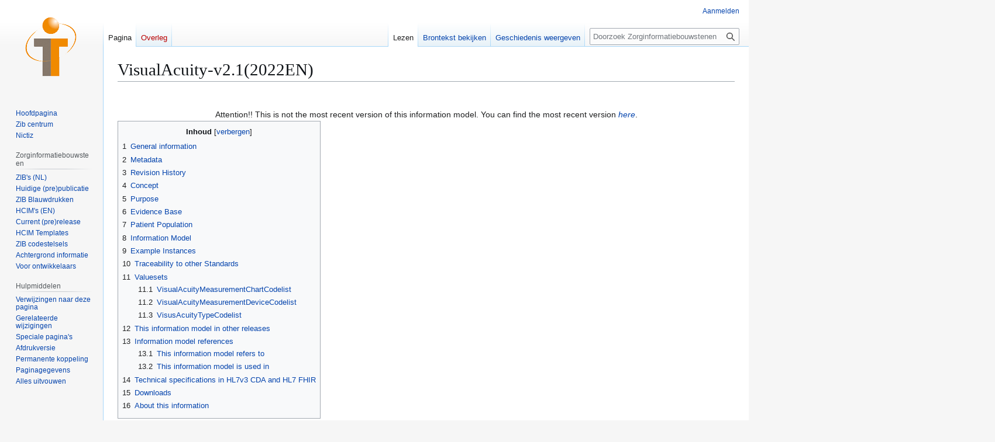

--- FILE ---
content_type: text/html; charset=UTF-8
request_url: https://zibs.test-nictiz.nl/wiki/VisualAcuity-v2.1(2022EN)
body_size: 11138
content:
<!DOCTYPE html>
<html class="client-nojs" lang="nl" dir="ltr">
<head>
<meta charset="UTF-8">
<title>VisualAcuity-v2.1(2022EN) - Zorginformatiebouwstenen</title>
<script>(function(){var className="client-js";var cookie=document.cookie.match(/(?:^|; )wiki_zibs_wikimwclientpreferences=([^;]+)/);if(cookie){cookie[1].split('%2C').forEach(function(pref){className=className.replace(new RegExp('(^| )'+pref.replace(/-clientpref-\w+$|[^\w-]+/g,'')+'-clientpref-\\w+( |$)'),'$1'+pref+'$2');});}document.documentElement.className=className;}());RLCONF={"wgBreakFrames":false,"wgSeparatorTransformTable":[",\t.",".\t,"],"wgDigitTransformTable":["",""],"wgDefaultDateFormat":"dmy","wgMonthNames":["","januari","februari","maart","april","mei","juni","juli","augustus","september","oktober","november","december"],"wgRequestId":"c74f98c6d5f81295197b127a","wgCanonicalNamespace":"","wgCanonicalSpecialPageName":false,"wgNamespaceNumber":0,"wgPageName":"VisualAcuity-v2.1(2022EN)","wgTitle":"VisualAcuity-v2.1(2022EN)","wgCurRevisionId":24156,"wgRevisionId":24156,"wgArticleId":9986,"wgIsArticle":true,"wgIsRedirect":false,"wgAction":"view","wgUserName":null,"wgUserGroups":["*"],
"wgCategories":[],"wgPageViewLanguage":"nl","wgPageContentLanguage":"nl","wgPageContentModel":"wikitext","wgRelevantPageName":"VisualAcuity-v2.1(2022EN)","wgRelevantArticleId":9986,"wgIsProbablyEditable":false,"wgRelevantPageIsProbablyEditable":false,"wgRestrictionEdit":[],"wgRestrictionMove":[]};RLSTATE={"site.styles":"ready","user.styles":"ready","user":"ready","user.options":"loading","skins.vector.styles.legacy":"ready","jquery.makeCollapsible.styles":"ready"};RLPAGEMODULES=["site","mediawiki.page.ready","jquery.makeCollapsible","mediawiki.toc","skins.vector.legacy.js"];</script>
<script>(RLQ=window.RLQ||[]).push(function(){mw.loader.impl(function(){return["user.options@12s5i",function($,jQuery,require,module){mw.user.tokens.set({"patrolToken":"+\\","watchToken":"+\\","csrfToken":"+\\"});
}];});});</script>
<link rel="stylesheet" href="/load.php?lang=nl&amp;modules=jquery.makeCollapsible.styles%7Cskins.vector.styles.legacy&amp;only=styles&amp;skin=vector">
<script async="" src="/load.php?lang=nl&amp;modules=startup&amp;only=scripts&amp;raw=1&amp;skin=vector"></script>
<meta name="ResourceLoaderDynamicStyles" content="">
<link rel="stylesheet" href="/load.php?lang=nl&amp;modules=site.styles&amp;only=styles&amp;skin=vector">
<meta name="generator" content="MediaWiki 1.43.0">
<meta name="robots" content="max-image-preview:standard">
<meta name="format-detection" content="telephone=no">
<meta name="viewport" content="width=1120">
<link rel="search" type="application/opensearchdescription+xml" href="/rest.php/v1/search" title="Zorginformatiebouwstenen (nl)">
<link rel="EditURI" type="application/rsd+xml" href="https://zibs.test-nictiz.nl/api.php?action=rsd">
<link rel="license" href="http://creativecommons.org/licenses/by-sa/3.0/">
<link rel="alternate" type="application/atom+xml" title="Zorginformatiebouwstenen Atom-feed" href="/index.php?title=Speciaal:RecenteWijzigingen&amp;feed=atom">
</head>
<body class="skin-vector-legacy mediawiki ltr sitedir-ltr mw-hide-empty-elt ns-0 ns-subject page-VisualAcuity-v2_1_2022EN rootpage-VisualAcuity-v2_1_2022EN skin-vector action-view"><div id="mw-page-base" class="noprint"></div>
<div id="mw-head-base" class="noprint"></div>
<div id="content" class="mw-body" role="main">
	<a id="top"></a>
	<div id="siteNotice"></div>
	<div class="mw-indicators">
	</div>
	<h1 id="firstHeading" class="firstHeading mw-first-heading"><span class="mw-page-title-main">VisualAcuity-v2.1(2022EN)</span></h1>
	<div id="bodyContent" class="vector-body">
		<div id="siteSub" class="noprint">Uit Zorginformatiebouwstenen</div>
		<div id="contentSub"><div id="mw-content-subtitle"></div></div>
		<div id="contentSub2"></div>
		
		<div id="jump-to-nav"></div>
		<a class="mw-jump-link" href="#mw-head">Naar navigatie springen</a>
		<a class="mw-jump-link" href="#searchInput">Naar zoeken springen</a>
		<div id="mw-content-text" class="mw-body-content"><div class="mw-content-ltr mw-parser-output" lang="nl" dir="ltr"><p><br />
</p>
<div align="center">Attention!! This is not the most recent version of this information model. You can find the most recent version <a href="/wiki/VisualAcuity-v2.2(2024EN)" title="VisualAcuity-v2.2(2024EN)"><i>here</i></a>.</div>
<div id="toc" class="toc" role="navigation" aria-labelledby="mw-toc-heading"><input type="checkbox" role="button" id="toctogglecheckbox" class="toctogglecheckbox" style="display:none" /><div class="toctitle" lang="nl" dir="ltr"><h2 id="mw-toc-heading">Inhoud</h2><span class="toctogglespan"><label class="toctogglelabel" for="toctogglecheckbox"></label></span></div>
<ul>
<li class="toclevel-1 tocsection-1"><a href="#General_information"><span class="tocnumber">1</span> <span class="toctext">General information</span></a></li>
<li class="toclevel-1 tocsection-2"><a href="#Metadata"><span class="tocnumber">2</span> <span class="toctext">Metadata</span></a></li>
<li class="toclevel-1 tocsection-3"><a href="#Revision_History"><span class="tocnumber">3</span> <span class="toctext">Revision History</span></a></li>
<li class="toclevel-1 tocsection-4"><a href="#Concept"><span class="tocnumber">4</span> <span class="toctext">Concept</span></a></li>
<li class="toclevel-1 tocsection-5"><a href="#Purpose"><span class="tocnumber">5</span> <span class="toctext">Purpose</span></a></li>
<li class="toclevel-1 tocsection-6"><a href="#Evidence_Base"><span class="tocnumber">6</span> <span class="toctext">Evidence Base</span></a></li>
<li class="toclevel-1 tocsection-7"><a href="#Patient_Population"><span class="tocnumber">7</span> <span class="toctext">Patient Population</span></a></li>
<li class="toclevel-1 tocsection-8"><a href="#Information_Model"><span class="tocnumber">8</span> <span class="toctext">Information Model</span></a></li>
<li class="toclevel-1 tocsection-9"><a href="#Example_Instances"><span class="tocnumber">9</span> <span class="toctext">Example Instances</span></a></li>
<li class="toclevel-1 tocsection-10"><a href="#Traceability_to_other_Standards"><span class="tocnumber">10</span> <span class="toctext">Traceability to other Standards</span></a></li>
<li class="toclevel-1 tocsection-11"><a href="#Valuesets"><span class="tocnumber">11</span> <span class="toctext">Valuesets</span></a>
<ul>
<li class="toclevel-2 tocsection-12"><a href="#VisualAcuityMeasurementChartCodelist"><span class="tocnumber">11.1</span> <span class="toctext">VisualAcuityMeasurementChartCodelist</span></a></li>
<li class="toclevel-2 tocsection-13"><a href="#VisualAcuityMeasurementDeviceCodelist"><span class="tocnumber">11.2</span> <span class="toctext">VisualAcuityMeasurementDeviceCodelist</span></a></li>
<li class="toclevel-2 tocsection-14"><a href="#VisusAcuityTypeCodelist"><span class="tocnumber">11.3</span> <span class="toctext">VisusAcuityTypeCodelist</span></a></li>
</ul>
</li>
<li class="toclevel-1 tocsection-15"><a href="#This_information_model_in_other_releases"><span class="tocnumber">12</span> <span class="toctext">This information model in other releases</span></a></li>
<li class="toclevel-1 tocsection-16"><a href="#Information_model_references"><span class="tocnumber">13</span> <span class="toctext">Information model references</span></a>
<ul>
<li class="toclevel-2 tocsection-17"><a href="#This_information_model_refers_to"><span class="tocnumber">13.1</span> <span class="toctext">This information model refers to</span></a></li>
<li class="toclevel-2 tocsection-18"><a href="#This_information_model_is_used_in"><span class="tocnumber">13.2</span> <span class="toctext">This information model is used in</span></a></li>
</ul>
</li>
<li class="toclevel-1 tocsection-19"><a href="#Technical_specifications_in_HL7v3_CDA_and_HL7_FHIR"><span class="tocnumber">14</span> <span class="toctext">Technical specifications in HL7v3 CDA and HL7 FHIR</span></a></li>
<li class="toclevel-1 tocsection-20"><a href="#Downloads"><span class="tocnumber">15</span> <span class="toctext">Downloads</span></a></li>
<li class="toclevel-1 tocsection-21"><a href="#About_this_information"><span class="tocnumber">16</span> <span class="toctext">About this information</span></a></li>
</ul>
</div>

<h2><span class="mw-headline" id="General_information">General information</span></h2>
<p>Name: <b>nl.zorg.VisualAcuity</b> <span class="mw-default-size" typeof="mw:File"><a href="/wiki/Visus-v2.1(2022NL)" title="Visus-v2.1(2022NL)"><img src="/images/a/a6/NL.png" decoding="async" width="16" height="11" class="mw-file-element" /></a></span><br />
Version: <b>2.1</b> <br />
HCIM Status:Final<br />
Release: <b>2022</b> <br />
Release status: Prepublished<br />
Release date: 10-06-2022
</p>
<ol><li class="mw-empty-elt"></li>
<li class="mw-empty-elt"></li>
<li class="mw-empty-elt"></li>
<li class="mw-empty-elt"></li>
<li class="mw-empty-elt"></li>
<li class="mw-empty-elt"></li>
<li class="mw-empty-elt"></li>
<li class="mw-empty-elt"></li>
<li class="mw-empty-elt"></li>
<li class="mw-empty-elt"></li></ol>
<hr />
<div style="text-align: right; direction: ltr; margin-left: 1em;"><span class="mw-default-size" typeof="mw:File"><a href="/wiki/HCIM_Release_2022(EN)" title="HCIM Release 2022(EN)"><img src="/images/1/1c/Back_16.png" decoding="async" width="16" height="16" class="mw-file-element" /></a></span> <a href="/wiki/HCIM_Release_2022(EN)" title="HCIM Release 2022(EN)">Back to HCIM list </a></div>
<h2><span class="mw-headline" id="Metadata">Metadata</span></h2>
<table class="wikitable" style="font-size:90%; width: 750px">

<tbody><tr>
<td style="width:250px;">DCM::CoderList</td>
<td>*
</td></tr>
<tr>
<td style="width:250px;">DCM::ContactInformation.Address</td>
<td>*
</td></tr>
<tr>
<td style="width:250px;">DCM::ContactInformation.Name</td>
<td>*
</td></tr>
<tr>
<td style="width:250px;">DCM::ContactInformation.Telecom</td>
<td>*
</td></tr>
<tr>
<td style="width:250px;">DCM::ContentAuthorList</td>
<td>*
</td></tr>
<tr>
<td style="width:250px;">DCM::CreationDate</td>
<td>15-06-2020
</td></tr>
<tr>
<td style="width:250px;">DCM::DeprecatedDate</td>
<td>
</td></tr>
<tr>
<td style="width:250px;">DCM::DescriptionLanguage</td>
<td>nl
</td></tr>
<tr>
<td style="width:250px;">DCM::EndorsingAuthority.Address</td>
<td>
</td></tr>
<tr>
<td style="width:250px;">DCM::EndorsingAuthority.Name</td>
<td>*
</td></tr>
<tr>
<td style="width:250px;">DCM::EndorsingAuthority.Telecom</td>
<td>
</td></tr>
<tr>
<td style="width:250px;">DCM::Id</td>
<td>2.16.840.1.113883.2.4.3.11.60.40.3.12.19
</td></tr>
<tr>
<td style="width:250px;">DCM::KeywordList</td>
<td>
</td></tr>
<tr>
<td style="width:250px;">DCM::LifecycleStatus</td>
<td>Final
</td></tr>
<tr>
<td style="width:250px;">DCM::ModelerList</td>
<td>*
</td></tr>
<tr>
<td style="width:250px;">DCM::Name</td>
<td>nl.zorg.Visus
</td></tr>
<tr>
<td style="width:250px;">DCM::PublicationDate</td>
<td>10-06-2022
</td></tr>
<tr>
<td style="width:250px;">DCM::PublicationStatus</td>
<td>Prepublished
</td></tr>
<tr>
<td style="width:250px;">DCM::ReviewerList</td>
<td>
</td></tr>
<tr>
<td style="width:250px;">DCM::RevisionDate</td>
<td>26-05-2022
</td></tr>
<tr>
<td style="width:250px;">DCM::Supersedes</td>
<td>nl.zorg.Visus-v2.0
</td></tr>
<tr>
<td style="width:250px;">DCM::Version</td>
<td>2.1
</td></tr>
<tr>
<td style="width:250px;">HCIM::PublicationLanguage</td>
<td>EN
</td></tr></tbody></table>
<h2><span class="mw-headline" id="Revision_History">Revision History</span></h2>
<div class="mw-collapsible mw-collapsed">
<p><i> Only available in Dutch</i>
</p><p><u>Publicatieversie 1.0</u> (01-09-2020)
</p><p>Publicatieversie <u>2.0</u> (01-12-2021)
</p>
<table>

<tbody><tr>
<td style="width:75px;"><a href="/wiki/ZIBIssues500_2#ZIB-1412" title="ZIBIssues500 2"> ZIB-1412 </a>
</td>
<td>zib Visus - code 'Anders, specificeer'
</td></tr>
<tr>
<td style="width:75px;"><a href="/wiki/ZIBIssues500_2#ZIB-1441" title="ZIBIssues500 2"> ZIB-1441 </a>
</td>
<td>zib Visus definitiecode AfstandTotKaart
</td></tr>
<tr>
<td style="width:75px;"><a href="/wiki/ZIBIssues500_2#ZIB-1442" title="ZIBIssues500 2"> ZIB-1442 </a>
</td>
<td>zib Visus AnatomischeLocatie en Lateraliteit
</td></tr>
<tr>
<td style="width:75px;"><a href="/wiki/ZIBIssues500_2#ZIB-1445" title="ZIBIssues500 2"> ZIB-1445 </a>
</td>
<td>zib Visus zelfde DefinitieCode voor verschillende concepten
</td></tr>
<tr>
<td style="width:75px;"><a href="/wiki/ZIBIssues500_3#ZIB-1567" title="ZIBIssues500 3"> ZIB-1567 </a>
</td>
<td>Element naam aanpassen
</td></tr></tbody></table>
<p>Publicatieversie <u>2.1</u> (10-06-2022)
</p>
<table>

<tbody><tr>
<td style="width:75px;"><a href="/wiki/ZIBIssues500_3#ZIB-1595" title="ZIBIssues500 3"> ZIB-1595 </a>
</td>
<td>Codesysteem VisusMeetkaart heeft verkeerd OID.
</td></tr></tbody></table>
</div>
<h2><span class="mw-headline" id="Concept">Concept</span></h2>
<p>Visual acuity is a measurement of sharpness of vision. It is a measure of the smallest details that someone can still distinguish.
</p>
<h2><span class="mw-headline" id="Purpose">Purpose</span></h2>
<p>The aim is to determine the patient's visual functioning based ontheir visual acuity.
</p>
<h2><span class="mw-headline" id="Evidence_Base">Evidence Base</span></h2>
<p><br />
</p>
<h2><span class="mw-headline" id="Patient_Population">Patient Population</span></h2>
<p>Adults and children from the age that they can interpret a picture chart.
</p>
<h2><span class="mw-headline" id="Information_Model">Information Model</span></h2>
<p><br />
</p>
<figure class="mw-default-size mw-halign-center noresize" typeof="mw:File"><span><img src="/images/5/5f/VisualAcuity-v2.1Model%282022EN%29.png" decoding="async" width="698" height="505" class="mw-file-element" usemap="#ImageMap_855bd1f88f7bf769" /></span><map name="ImageMap_855bd1f88f7bf769"><area href="#14959" shape="rect" coords="180,205,291,272" alt="#14959" title="#14959" /><area href="#14957" shape="rect" coords="366,204,456,274" alt="#14957" title="#14957" /><area href="#VisualAcuityMeasurementDeviceCodelist" shape="rect" coords="143,437,297,474" alt="#VisualAcuityMeasurementDeviceCodelist" title="#VisualAcuityMeasurementDeviceCodelist" /><area href="#14961" shape="rect" coords="504,83,615,150" alt="#14961" title="#14961" /><area href="#VisualAcuityMeasurementChartCodelist" shape="rect" coords="470,438,615,475" alt="#VisualAcuityMeasurementChartCodelist" title="#VisualAcuityMeasurementChartCodelist" /><area href="#14951" shape="rect" coords="526,330,616,400" alt="#14951" title="#14951" /><area href="/wiki/AnatomicalLocation-v1.0.2(2022EN)" shape="rect" coords="180,82,291,149" alt="AnatomicalLocation-v1.0.2(2022EN)" title="AnatomicalLocation-v1.0.2(2022EN)" /><area href="#14958" shape="rect" coords="340,82,451,149" alt="#14958" title="#14958" /><area href="#14962" shape="rect" coords="352,331,463,398" alt="#14962" title="#14962" /><area href="#14960" shape="rect" coords="180,328,291,395" alt="#14960" title="#14960" /><area href="#VisusAcuityTypeCodelist" shape="rect" coords="311,437,456,474" alt="#VisusAcuityTypeCodelist" title="#VisusAcuityTypeCodelist" /></map><figcaption></figcaption></figure>
<p><br />
</p>
<table border="1" width="1500px" style="font-size: 9.5pt; border: solid 1px silver; border-collapse:collapse;" cellpadding="3px" cellspacing="0px">

<tbody><tr style="background-color: #1F497D; color: white; font-weight: bold; font-variant: small-caps;">
<td style="width:30px;">Type</td>
<td style="width:100px;">Id</td>
<td colspan="6" style="width:140px;">Concept</td>
<td>Card.</td>
<td style="width: 600px;">Definition</td>
<td style="width:200px;">DefinitionCode</td>
<td style="width:200px;">Reference
</td></tr>
<tr style="vertical-align:top; background-color: #E3E3E3;">
<td style="text-align:center"><span typeof="mw:File"><span><img src="/images/thumb/4/48/Block.png/20px-Block.png" decoding="async" width="20" height="20" class="mw-file-element" srcset="/images/4/48/Block.png 1.5x" /></span></span>
</td>
<td>NL-CM:12.19.1
</td>
<td colspan="6" style="padding-left: 0px"><span id="14957" title="NL: Visus"><span typeof="mw:File"><span><img src="/images/thumb/c/c4/Arrowdown.png/10px-Arrowdown.png" decoding="async" width="10" height="10" class="mw-file-element" srcset="/images/thumb/c/c4/Arrowdown.png/15px-Arrowdown.png 1.5x, /images/c/c4/Arrowdown.png 2x" /></span></span>VisualAcuity</span>
</td>
<td>
</td>
<td>Root concept of the VisualAcuity information model.This root concept contains all data elements of the VisualAcuity information model.
</td>
<td>
<table>

<tbody><tr>
<td><span title="Codesystem: SNOMED CT; Bevinding betreffende visus (finding)"><a rel="nofollow" class="external text" href="https://terminologie.nictiz.nl/art-decor/snomed-ct?conceptId=260246004">260246004</a> Visual acuity finding</span>
</td></tr></tbody></table>
</td>
<td>
</td></tr>
<tr style="vertical-align:top; background-color: transparent;">
<td style="text-align:center"><span typeof="mw:File"><span><img src="/images/thumb/7/79/CD.png/16px-CD.png" decoding="async" width="16" height="16" class="mw-file-element" srcset="/images/7/79/CD.png 1.5x" /></span></span>
</td>
<td>NL-CM:12.19.6
</td>
<td style="width: 7px; padding-left: 0px; padding-right: 0px; border-left: none; border-right: 1px dotted silver;">
</td>
<td colspan="5" style="padding-left: 0px"><span id="14960" title="NL: VisusMeetHulpmiddel"><span typeof="mw:File"><span><img src="/images/thumb/0/0b/Arrowright.png/10px-Arrowright.png" decoding="async" width="10" height="11" class="mw-file-element" srcset="/images/0/0b/Arrowright.png 1.5x" /></span></span>VisualAcuityMeasurementDevice</span>
</td>
<td>0..1
</td>
<td>The device used measuring the visual acuity.
</td>
<td>
<table>

<tbody><tr>
<td><span title="Codesystem: SNOMED CT (physical object)"><a rel="nofollow" class="external text" href="https://terminologie.nictiz.nl/art-decor/snomed-ct?conceptId=400912000">400912000</a> Visual acuity test equipment</span>
</td></tr></tbody></table>
</td>
<td>
<table>

<tbody><tr>
<td><span class="mw-default-size" typeof="mw:File"><a href="#VisualAcuityMeasurementDeviceCodelist" title=""><img src="/images/4/4e/List2.png" decoding="async" width="17" height="20" class="mw-file-element" /></a></span></td>
<td><a href="#VisualAcuityMeasurementDeviceCodelist">VisualAcuityMeasurementDeviceCodelist</a>
</td></tr></tbody></table>
</td></tr>
<tr style="vertical-align:top; background-color: transparent;">
<td style="text-align:center"><span typeof="mw:File"><span><img src="/images/thumb/7/79/CD.png/16px-CD.png" decoding="async" width="16" height="16" class="mw-file-element" srcset="/images/7/79/CD.png 1.5x" /></span></span>
</td>
<td>NL-CM:12.19.2
</td>
<td style="width: 7px; padding-left: 0px; padding-right: 0px; border-left: none; border-right: 1px dotted silver;">
</td>
<td colspan="5" style="padding-left: 0px"><span id="14962" title="NL: VisusMetingType"><span typeof="mw:File"><span><img src="/images/thumb/0/0b/Arrowright.png/10px-Arrowright.png" decoding="async" width="10" height="11" class="mw-file-element" srcset="/images/0/0b/Arrowright.png 1.5x" /></span></span>VisualAcuityType</span>
</td>
<td>0..1
</td>
<td>Type of visual acuity measurement.
</td>
<td>
<table>

<tbody><tr>
<td><span title="Codesystem: SNOMED CT; Onderzoek van visus (procedure)"><a rel="nofollow" class="external text" href="https://terminologie.nictiz.nl/art-decor/snomed-ct?conceptId=16830007">16830007</a> Visual acuity testing</span>
</td></tr></tbody></table>
</td>
<td>
<table>

<tbody><tr>
<td><span class="mw-default-size" typeof="mw:File"><a href="#VisusAcuityTypeCodelist" title=""><img src="/images/4/4e/List2.png" decoding="async" width="17" height="20" class="mw-file-element" /></a></span></td>
<td><a href="#VisusAcuityTypeCodelist">VisusAcuityTypeCodelist</a>
</td></tr></tbody></table>
</td></tr>
<tr style="vertical-align:top; background-color: transparent;">
<td style="text-align:center"><span typeof="mw:File"><span><img src="/images/thumb/7/79/CD.png/16px-CD.png" decoding="async" width="16" height="16" class="mw-file-element" srcset="/images/7/79/CD.png 1.5x" /></span></span>
</td>
<td>NL-CM:12.19.7
</td>
<td style="width: 7px; padding-left: 0px; padding-right: 0px; border-left: none; border-right: 1px dotted silver;">
</td>
<td colspan="5" style="padding-left: 0px"><span id="14951" title="NL: VisusMetingKaart"><span typeof="mw:File"><span><img src="/images/thumb/0/0b/Arrowright.png/10px-Arrowright.png" decoding="async" width="10" height="11" class="mw-file-element" srcset="/images/0/0b/Arrowright.png 1.5x" /></span></span>VisualAcuityMeasurementChart</span>
</td>
<td>0..1
</td>
<td>The type of chart used for the visual acuity measurement.
</td>
<td>
<table>

<tbody><tr>
<td><span title="Codesystem: SNOMED CT; Visuskaart (physical object)"><a rel="nofollow" class="external text" href="https://terminologie.nictiz.nl/art-decor/snomed-ct?conceptId=421763006">421763006</a> Visual acuity chart</span>
</td></tr></tbody></table>
</td>
<td>
<table>

<tbody><tr>
<td><span class="mw-default-size" typeof="mw:File"><a href="#VisualAcuityMeasurementChartCodelist" title=""><img src="/images/4/4e/List2.png" decoding="async" width="17" height="20" class="mw-file-element" /></a></span></td>
<td><a href="#VisualAcuityMeasurementChartCodelist">VisualAcuityMeasurementChartCodelist</a>
</td></tr></tbody></table>
</td></tr>
<tr style="vertical-align:top; background-color: transparent;">
<td style="text-align:center"><span typeof="mw:File"><span><img src="/images/thumb/1/11/PQ.png/16px-PQ.png" decoding="async" width="16" height="16" class="mw-file-element" srcset="/images/1/11/PQ.png 1.5x" /></span></span>
</td>
<td>NL-CM:12.19.8
</td>
<td style="width: 7px; padding-left: 0px; padding-right: 0px; border-left: none; border-right: 1px dotted silver;">
</td>
<td colspan="5" style="padding-left: 0px"><span id="14961" title="NL: AfstandTotKaart"><span typeof="mw:File"><span><img src="/images/thumb/0/0b/Arrowright.png/10px-Arrowright.png" decoding="async" width="10" height="11" class="mw-file-element" srcset="/images/0/0b/Arrowright.png 1.5x" /></span></span>DistanceFromChart</span>
</td>
<td>0..1
</td>
<td>Distance to the chart in meters.
</td>
<td>
<table>

<tbody><tr>
<td><span title="Codesystem: SNOMED CT; Afstand tot visuskaart (observable entity)"><a rel="nofollow" class="external text" href="https://terminologie.nictiz.nl/art-decor/snomed-ct?conceptId=152731000146106">152731000146106</a> Distance to visual acuity chart</span>
</td></tr></tbody></table>
</td>
<td>
</td></tr>
<tr style="vertical-align:top; background-color: transparent;">
<td style="text-align:center"><span typeof="mw:File"><span><img src="/images/thumb/1/11/PQ.png/16px-PQ.png" decoding="async" width="16" height="16" class="mw-file-element" srcset="/images/1/11/PQ.png 1.5x" /></span></span>
</td>
<td>NL-CM:12.19.11
</td>
<td style="width: 7px; padding-left: 0px; padding-right: 0px; border-left: none; border-right: 1px dotted silver;">
</td>
<td colspan="5" style="padding-left: 0px"><span id="14959" title="NL: VisusWaarde"><span typeof="mw:File"><span><img src="/images/thumb/0/0b/Arrowright.png/10px-Arrowright.png" decoding="async" width="10" height="11" class="mw-file-element" srcset="/images/0/0b/Arrowright.png 1.5x" /></span></span>VisualAcuity</span>
</td>
<td>0..1
</td>
<td>The measured decimal visual acuity.
</td>
<td>
<table>

<tbody><tr>
<td><span title="Codesystem: SNOMED CT; Visus (observable entity)"><a rel="nofollow" class="external text" href="https://terminologie.nictiz.nl/art-decor/snomed-ct?conceptId=363983007">363983007</a> Visual acuity</span>
</td></tr></tbody></table>
</td>
<td>
</td></tr>
<tr style="vertical-align:top; background-color: transparent;">
<td style="text-align:center"><span typeof="mw:File"><span><img src="/images/thumb/7/75/TS.png/16px-TS.png" decoding="async" width="16" height="16" class="mw-file-element" srcset="/images/7/75/TS.png 1.5x" /></span></span>
</td>
<td>NL-CM:12.19.4
</td>
<td style="width: 7px; padding-left: 0px; padding-right: 0px; border-left: none; border-right: 1px dotted silver;">
</td>
<td colspan="5" style="padding-left: 0px"><span id="14958" title="NL: VisusDatumTijd"><span typeof="mw:File"><span><img src="/images/thumb/0/0b/Arrowright.png/10px-Arrowright.png" decoding="async" width="10" height="11" class="mw-file-element" srcset="/images/0/0b/Arrowright.png 1.5x" /></span></span>VisualAcuityDateTime</span>
</td>
<td>0..1
</td>
<td>The date and time when the visual acuity was measured.
</td>
<td>
<table>

<tbody><tr>
<td><span title="Codesystem: SNOMED CT; Datum van gebeurtenis (observable entity)"><a rel="nofollow" class="external text" href="https://terminologie.nictiz.nl/art-decor/snomed-ct?conceptId=439771001">439771001</a> Date of event</span>
</td></tr></tbody></table>
</td>
<td>
</td></tr>
<tr style="vertical-align:top; background-color: transparent;">
<td style="text-align:center"><span typeof="mw:File"><span><img src="/images/f/fe/Verwijzing.png" decoding="async" width="20" height="20" class="mw-file-element" /></span></span>
</td>
<td>NL-CM:12.19.5
</td>
<td style="width: 7px; padding-left: 0px; padding-right: 0px; border-left: none; border-right: 1px dotted silver;">
</td>
<td colspan="5" style="padding-left: 0px"><span id="14954" title="NL: AnatomischeLocatie"><span typeof="mw:File"><span><img src="/images/thumb/0/0b/Arrowright.png/10px-Arrowright.png" decoding="async" width="10" height="11" class="mw-file-element" srcset="/images/0/0b/Arrowright.png 1.5x" /></span></span>AnatomicalLocation</span>
</td>
<td>0..1
</td>
<td>Indication and the laterality of the eye of which the visual acuity measurement relates to.
</td>
<td>
</td>
<td>
<table>

<tbody><tr>
<td><span class="mw-default-size" typeof="mw:File"><a href="/wiki/AnatomicalLocation-v1.0.2(2022EN)" title="AnatomicalLocation-v1.0.2(2022EN)"><img src="/images/4/48/Block.png" decoding="async" width="22" height="22" class="mw-file-element" /></a></span></td>
<td><a href="/wiki/AnatomicalLocation-v1.0.2(2022EN)" title="AnatomicalLocation-v1.0.2(2022EN)">AnatomicalLocation</a>
</td></tr></tbody></table>
</td></tr></tbody></table>
<p>Columns Concept and DefinitionCode: hover over the values for more information<br />
For explanation of the symbols, please see the legend page <span class="mw-default-size" typeof="mw:File"><a href="/wiki/Legend" title="Legend"><img src="/images/4/4e/List2.png" decoding="async" width="17" height="20" class="mw-file-element" /></a></span>
</p>
<h2><span class="mw-headline" id="Example_Instances">Example Instances</span></h2>
<p><i>Only available in Dutch</i>
</p>
<table class="wikitable" width="774px" style="font-size: 9.5pt;">

<tbody><tr style="vertical-align:top;">
<td colspan="6" style="background-color: #1F497D; width: 75%;"><font color="#FFFFFF"><b>Visus</b></font>
</td>
<td style="background-color: #1F497D; width: 25%;">
</td></tr>
<tr style="vertical-align:top;">
<td style="background-color: #548DD4; width: 12%;"><font color="#FFFFFF"><b>DatumTijd</b></font>
</td>
<td style="background-color: #548DD4; width: 18%;"><font color="#FFFFFF"><b>MetingType</b></font>
</td>
<td style="background-color: #548DD4; width: 10%;"><font color="#FFFFFF"><b>Decimale Visus</b></font>
</td>
<td style="background-color: #548DD4; width: 15%;"><font color="#FFFFFF"><b>Meting</b><br /></font><font color="#FFFFFF"><b>Kaart</b></font>
</td>
<td style="background-color: #548DD4; width: 10%;"><font color="#FFFFFF"><b>Afstand tot kaart</b></font>
</td>
<td style="background-color: #548DD4; width: 10%;"><font color="#FFFFFF"><b>Lateraliteit</b></font>
</td>
<td style="background-color: #548DD4; width: 25%;"><font color="#FFFFFF"><b>Meethulpmiddel</b></font>
</td></tr>
<tr style="vertical-align:top;">
<td style="width: 12%;">08-02-2020
</td>
<td style="width: 18%;">Best gecorrigeerde visus
</td>
<td style="width: 10%;">0.8
</td>
<td style="width: 15%;">Snellen Letterkaart
</td>
<td style="width: 10%;">5 meter
</td>
<td style="width: 10%;">Links
</td>
<td style="width: 25%;">
</td></tr>
<tr style="vertical-align:top;">
<td style="width: 12%;">08-02-2020
</td>
<td style="width: 18%;">Gecorrigeerde visus
</td>
<td style="width: 10%;">1.0
</td>
<td style="width: 15%;">logaritmische E-hakenkaart
</td>
<td style="width: 10%;">3 meter
</td>
<td style="width: 10%;">Rechts
</td>
<td style="width: 25%;">Met stenopeische opening
</td></tr></tbody></table>
<h2><span class="mw-headline" id="Traceability_to_other_Standards">Traceability to other Standards</span></h2>
<p>This health and care information model is based on the information model template Measurement- v1.0.
</p>
<h2><span class="mw-headline" id="Valuesets">Valuesets</span></h2>
<h3><span class="mw-headline" id="VisualAcuityMeasurementChartCodelist">VisualAcuityMeasurementChartCodelist</span></h3>
<table class="wikitable" width="60%">

<tbody><tr style="vertical-align:top; background-color: #E8D7BE;">
<td>Valueset OID: 2.16.840.1.113883.2.4.3.11.60.40.2.12.19.3
</td>
<td>Binding: Extensible
</td></tr></tbody></table>
<table class="wikitable" width="60%">

<tbody><tr style="background-color: #1F497D; color: white; font-weight: bold;">
<td>Conceptname
</td>
<td>Conceptcode
</td>
<td>Codesystem name</td>
<td>Codesystem OID
</td>
<td>Description
</td></tr>
<tr style="vertical-align:top;">
<td><span title="Logaritmische E-Haken kaart">Logarithmic E chart</span>
</td>
<td><a rel="nofollow" class="external text" href="https://zibs.nl/wiki/Zib_Codestelsels#Codestelsels_voor_waardelijsten">1</a>
</td>
<td>VisusMeetkaart
</td>
<td>2.16.840.1.113883.2.4.3.11.60.40.4.27.1
</td>
<td>Logaritmische E-hakenkaart
</td></tr>
<tr style="vertical-align:top;">
<td><span title="Snellen kaart">Snellen chart</span>
</td>
<td><a rel="nofollow" class="external text" href="https://zibs.nl/wiki/Zib_Codestelsels#Codestelsels_voor_waardelijsten">2</a>
</td>
<td>VisusMeetkaart
</td>
<td>2.16.840.1.113883.2.4.3.11.60.40.4.27.1
</td>
<td>Snellen Letterkaart
</td></tr>
<tr style="vertical-align:top;">
<td><span title="LEA Hayvarinen kaart">LEA Hayvarinen chart</span>
</td>
<td><a rel="nofollow" class="external text" href="https://zibs.nl/wiki/Zib_Codestelsels#Codestelsels_voor_waardelijsten">3</a>
</td>
<td>VisusMeetkaart
</td>
<td>2.16.840.1.113883.2.4.3.11.60.40.4.27.1
</td>
<td>LEA symbolen kaart
</td></tr>
<tr style="vertical-align:top;">
<td>Other
</td>
<td>OTH
</td>
<td>NullFlavor
</td>
<td>2.16.840.1.113883.5.1008
</td>
<td>Anders
</td></tr></tbody></table>
<h3><span class="mw-headline" id="VisualAcuityMeasurementDeviceCodelist">VisualAcuityMeasurementDeviceCodelist</span></h3>
<table class="wikitable" width="60%">

<tbody><tr style="vertical-align:top; background-color: #E8D7BE;">
<td>Valueset OID: 2.16.840.1.113883.2.4.3.11.60.40.2.12.19.4
</td>
<td>Binding: Extensible
</td></tr></tbody></table>
<table class="wikitable" width="60%">

<tbody><tr style="background-color: #1F497D; color: white; font-weight: bold;">
<td>Conceptname
</td>
<td>Conceptcode
</td>
<td>Codesystem name</td>
<td>Codesystem OID
</td>
<td>Description
</td></tr>
<tr style="vertical-align:top;">
<td><span title="Visus via stenopeïsche opening (observable entity)">Pinhole visual acuity</span>
</td>
<td><a rel="nofollow" class="external text" href="https://terminologie.nictiz.nl/art-decor/snomed-ct?conceptId=419475002">419475002</a>
</td>
<td>SNOMED CT
</td>
<td>2.16.840.1.113883.6.96
</td>
<td>Met stenopeïsche opening (DEPRECATED)
</td></tr>
<tr style="vertical-align:top;">
<td><span title="Stenopeïsche opening (physical object)">Pinhole</span>
</td>
<td><a rel="nofollow" class="external text" href="https://terminologie.nictiz.nl/art-decor/snomed-ct?conceptId=257492003">257492003</a>
</td>
<td>SNOMED CT
</td>
<td>2.16.840.1.113883.6.96
</td>
<td>Met stenopeïsche opening
</td></tr>
<tr style="vertical-align:top;">
<td>Other
</td>
<td>OTH
</td>
<td>NullFlavor
</td>
<td>2.16.840.1.113883.5.1008
</td>
<td>Anders
</td></tr></tbody></table>
<h3><span class="mw-headline" id="VisusAcuityTypeCodelist">VisusAcuityTypeCodelist</span></h3>
<table class="wikitable" width="60%">

<tbody><tr style="vertical-align:top; background-color: #E8D7BE;">
<td>Valueset OID: 2.16.840.1.113883.2.4.3.11.60.40.2.12.19.2
</td>
<td>Binding: Extensible
</td></tr></tbody></table>
<table class="wikitable" width="60%">

<tbody><tr style="background-color: #1F497D; color: white; font-weight: bold;">
<td>Conceptname
</td>
<td>Conceptcode
</td>
<td>Codesystem name</td>
<td>Codesystem OID
</td>
<td>Description
</td></tr>
<tr style="vertical-align:top;">
<td><span title="Gecorrigeerde visus (observable entity)">Corrected visual acuity</span>
</td>
<td><a rel="nofollow" class="external text" href="https://terminologie.nictiz.nl/art-decor/snomed-ct?conceptId=397536007">397536007</a>
</td>
<td>SNOMED CT
</td>
<td>2.16.840.1.113883.6.96
</td>
<td>Gecorrigeerde visus (met eigen bril)
</td></tr>
<tr style="vertical-align:top;">
<td><span title="Ongecorrigeerde visus (observable entity)">Uncorrected visual acuity</span>
</td>
<td><a rel="nofollow" class="external text" href="https://terminologie.nictiz.nl/art-decor/snomed-ct?conceptId=420050001">420050001</a>
</td>
<td>SNOMED CT
</td>
<td>2.16.840.1.113883.6.96
</td>
<td>Ongecorrigeerde visus
</td></tr>
<tr style="vertical-align:top;">
<td><span title="Best-gecorrigeerde visus (observable entity)">Best corrected visual acuity</span>
</td>
<td><a rel="nofollow" class="external text" href="https://terminologie.nictiz.nl/art-decor/snomed-ct?conceptId=419775003">419775003</a>
</td>
<td>SNOMED CT
</td>
<td>2.16.840.1.113883.6.96
</td>
<td>Best gecorrigeerde visus(met optimale bril)
</td></tr>
<tr style="vertical-align:top;">
<td><span title="(observable entity)">Stereoscopic acuity</span>
</td>
<td><a rel="nofollow" class="external text" href="https://terminologie.nictiz.nl/art-decor/snomed-ct?conceptId=359750002">359750002</a>
</td>
<td>SNOMED CT
</td>
<td>2.16.840.1.113883.6.96
</td>
<td>Stereoscopische visus
</td></tr>
<tr style="vertical-align:top;">
<td>Other
</td>
<td>OTH
</td>
<td>NullFlavor
</td>
<td>2.16.840.1.113883.5.1008
</td>
<td>Anders
</td></tr></tbody></table>
<h2><span class="mw-headline" id="This_information_model_in_other_releases">This information model in other releases</span></h2>
<ul>
<li><a href="/wiki/VisualAcuity-v1.0(2020EN)" title="VisualAcuity-v1.0(2020EN)"> Release 2020, (Version 1.0)</a></li>
<li><a href="/wiki/VisualAcuity-v2.0(2021EN)" title="VisualAcuity-v2.0(2021EN)"> Prerelease 2021-2, (Version 2.0)</a></li>

<li><a href="/wiki/VisualAcuity-v2.1.1(2023EN)" title="VisualAcuity-v2.1.1(2023EN)"> Prerelease 2023-1, (Version 2.1.1)</a></li>
<li><a href="/wiki/VisualAcuity-v2.1.1(2024EN)" title="VisualAcuity-v2.1.1(2024EN)"> Prerelease 2024-1, (Versie 2.1.1)</a></li>
<li><a href="/wiki/VisualAcuity-v2.2(2024EN)" title="VisualAcuity-v2.2(2024EN)"> Release 2024, (Version 2.2)</a></li>
</ul>
<h2><span class="mw-headline" id="Information_model_references">Information model references</span></h2>
<h4><span class="mw-headline" id="This_information_model_refers_to">This information model refers to</span></h4>
<ul><li><a href="/wiki/AnatomicalLocation-v1.0.2(2022EN)" title="AnatomicalLocation-v1.0.2(2022EN)">AnatomicalLocation-v1.0.2</a></li></ul>
<h4><span class="mw-headline" id="This_information_model_is_used_in">This information model is used in</span></h4>
<dl><dd>--</dd></dl>
<h2><span class="mw-headline" id="Technical_specifications_in_HL7v3_CDA_and_HL7_FHIR">Technical specifications in HL7v3 CDA and HL7 FHIR</span></h2>
<p>To exchange information based on health and care information models, additional, more technical specifications are required.<br />
Not every environment can handle the same technical specifications. For this reason, there are several types of technical specifications:
</p>
<ul>
<li>HL7® version 3 CDA compatible specifications, available through the Nictiz ART-DECOR® environment 
<a rel="nofollow" class="external text" href="https://decor.nictiz.nl/ad/#/home"><span typeof="mw:File"><span><img src="/images/thumb/8/86/Artdecor.jpg/16px-Artdecor.jpg" decoding="async" width="16" height="15" class="mw-file-element" srcset="/images/thumb/8/86/Artdecor.jpg/24px-Artdecor.jpg 1.5x, /images/8/86/Artdecor.jpg 2x" /></span></span></a></li>
<li>HL7® FHIR® compatible specifications, available through the Nictiz environment on the Simplifier FHIR 
<a rel="nofollow" class="external text" href="https://simplifier.net/organization/nictiz"><span class="mw-default-size" typeof="mw:File"><span><img src="/images/c/c9/Fhir.png" decoding="async" width="16" height="16" class="mw-file-element" /></span></span></a></li>
</ul>
<h2><span class="mw-headline" id="Downloads">Downloads</span></h2>
<p>This information model is also available as <a href="/images/a/aa/Nl.zorg.VisualAcuity-v2.1%282022EN%29.pdf" class="internal" title="Nl.zorg.VisualAcuity-v2.1(2022EN).pdf">pdf file</a> <span class="mw-default-size" typeof="mw:File"><span><img src="/images/a/a6/PDF.png" decoding="async" width="24" height="24" class="mw-file-element" /></span></span> or as <a href="/images/7/73/Nl.zorg.VisualAcuity-v2.1%282022EN%29.xlsx" class="internal" title="Nl.zorg.VisualAcuity-v2.1(2022EN).xlsx">spreadsheet</a> <span class="mw-default-size" typeof="mw:File"><span><img src="/images/4/4b/Xlsx.png" decoding="async" width="24" height="24" class="mw-file-element" /></span></span>
</p>
<h2><span class="mw-headline" id="About_this_information">About this information</span></h2>
<p>The information in this wikipage is based on Pre-release 2022-1 <br />
SNOMED CT and LOINC codes are based on:
</p>
<ul>
<li>SNOMED Clinical Terms version: 20220131 [R] (January 2022 Release)</li>
<li>LOINC version 2.67</li>
</ul>
<p>Conditions for use are located on the mainpage <span class="mw-default-size" typeof="mw:File"><a href="/wiki/HCIM_Mainpage" title="HCIM Mainpage"><img src="/images/4/4e/List2.png" decoding="async" width="17" height="20" class="mw-file-element" /></a></span><br />
This page is generated on 10/06/2022 12:46:05 with ZibExtraction v. 8.0.8196.20371 <br />
</p>
<hr />
<div style="text-align: right; direction: ltr; margin-left: 1em;"><span class="mw-default-size" typeof="mw:File"><a href="/wiki/HCIM_Release_2022(EN)" title="HCIM Release 2022(EN)"><img src="/images/1/1c/Back_16.png" decoding="async" width="16" height="16" class="mw-file-element" /></a></span> <a href="/wiki/HCIM_Release_2022(EN)" title="HCIM Release 2022(EN)">Back to HCIM list </a></div>
<!-- 
NewPP limit report
Cached time: 20251203033635
Cache expiry: 86400
Reduced expiry: false
Complications: [show‐toc]
CPU time usage: 0.058 seconds
Real time usage: 0.063 seconds
Preprocessor visited node count: 384/1000000
Post‐expand include size: 1984/2097152 bytes
Template argument size: 126/2097152 bytes
Highest expansion depth: 6/100
Expensive parser function count: 0/100
Unstrip recursion depth: 0/20
Unstrip post‐expand size: 1616/5000000 bytes
-->
<!--
Transclusion expansion time report (%,ms,calls,template)
100.00%   11.391      1 -total
 17.97%    2.047      2 Sjabloon:Versions-2.16.840.1.113883.2.4.3.11.60.40.3.12.19(EN)
 16.58%    1.889      1 Sjabloon:ErrataEN
 12.19%    1.389      1 Sjabloon:ArtDecorLinks
 11.07%    1.261      1 Sjabloon:SimplefierLinks
-->

<!-- Saved in parser cache with key wiki_zibs-wiki:pcache:idhash:9986-0!canonical and timestamp 20251203033635 and revision id 24156. Rendering was triggered because: page-view
 -->
</div>
<div class="printfooter" data-nosnippet="">Overgenomen van "<a dir="ltr" href="https://zibs.test-nictiz.nl/index.php?title=VisualAcuity-v2.1(2022EN)&amp;oldid=24156">https://zibs.test-nictiz.nl/index.php?title=VisualAcuity-v2.1(2022EN)&amp;oldid=24156</a>"</div></div>
		<div id="catlinks" class="catlinks catlinks-allhidden" data-mw="interface"></div>
	</div>
</div>

<div id="mw-navigation">
	<h2>Navigatiemenu</h2>
	<div id="mw-head">
		
<nav id="p-personal" class="mw-portlet mw-portlet-personal vector-user-menu-legacy vector-menu" aria-labelledby="p-personal-label"  >
	<h3
		id="p-personal-label"
		
		class="vector-menu-heading "
	>
		<span class="vector-menu-heading-label">Persoonlijke hulpmiddelen</span>
	</h3>
	<div class="vector-menu-content">
		
		<ul class="vector-menu-content-list">
			
			<li id="pt-login" class="mw-list-item"><a href="/index.php?title=Speciaal:Aanmelden&amp;returnto=VisualAcuity-v2.1%282022EN%29" title="U wordt van harte uitgenodigd om aan te melden, maar dit is niet verplicht [o]" accesskey="o"><span>Aanmelden</span></a></li>
		</ul>
		
	</div>
</nav>

		<div id="left-navigation">
			
<nav id="p-namespaces" class="mw-portlet mw-portlet-namespaces vector-menu-tabs vector-menu-tabs-legacy vector-menu" aria-labelledby="p-namespaces-label"  >
	<h3
		id="p-namespaces-label"
		
		class="vector-menu-heading "
	>
		<span class="vector-menu-heading-label">Naamruimten</span>
	</h3>
	<div class="vector-menu-content">
		
		<ul class="vector-menu-content-list">
			
			<li id="ca-nstab-main" class="selected mw-list-item"><a href="/wiki/VisualAcuity-v2.1(2022EN)" title="Inhoudspagina bekijken [c]" accesskey="c"><span>Pagina</span></a></li><li id="ca-talk" class="new mw-list-item"><a href="/index.php?title=Overleg:VisualAcuity-v2.1(2022EN)&amp;action=edit&amp;redlink=1" rel="discussion" class="new" title="Overleg over deze pagina (de pagina bestaat niet) [t]" accesskey="t"><span>Overleg</span></a></li>
		</ul>
		
	</div>
</nav>

			
<nav id="p-variants" class="mw-portlet mw-portlet-variants emptyPortlet vector-menu-dropdown vector-menu" aria-labelledby="p-variants-label"  >
	<input type="checkbox"
		id="p-variants-checkbox"
		role="button"
		aria-haspopup="true"
		data-event-name="ui.dropdown-p-variants"
		class="vector-menu-checkbox"
		aria-labelledby="p-variants-label"
	>
	<label
		id="p-variants-label"
		
		class="vector-menu-heading "
	>
		<span class="vector-menu-heading-label">Nederlands</span>
	</label>
	<div class="vector-menu-content">
		
		<ul class="vector-menu-content-list">
			
			
		</ul>
		
	</div>
</nav>

		</div>
		<div id="right-navigation">
			
<nav id="p-views" class="mw-portlet mw-portlet-views vector-menu-tabs vector-menu-tabs-legacy vector-menu" aria-labelledby="p-views-label"  >
	<h3
		id="p-views-label"
		
		class="vector-menu-heading "
	>
		<span class="vector-menu-heading-label">Weergaven</span>
	</h3>
	<div class="vector-menu-content">
		
		<ul class="vector-menu-content-list">
			
			<li id="ca-view" class="selected mw-list-item"><a href="/wiki/VisualAcuity-v2.1(2022EN)"><span>Lezen</span></a></li><li id="ca-viewsource" class="mw-list-item"><a href="/index.php?title=VisualAcuity-v2.1(2022EN)&amp;action=edit" title="Deze pagina is beveiligd.&#10;U kunt wel de broncode bekijken. [e]" accesskey="e"><span>Brontekst bekijken</span></a></li><li id="ca-history" class="mw-list-item"><a href="/index.php?title=VisualAcuity-v2.1(2022EN)&amp;action=history" title="Eerdere versies van deze pagina [h]" accesskey="h"><span>Geschiedenis weergeven</span></a></li>
		</ul>
		
	</div>
</nav>

			
<nav id="p-cactions" class="mw-portlet mw-portlet-cactions emptyPortlet vector-menu-dropdown vector-menu" aria-labelledby="p-cactions-label"  title="Meer opties" >
	<input type="checkbox"
		id="p-cactions-checkbox"
		role="button"
		aria-haspopup="true"
		data-event-name="ui.dropdown-p-cactions"
		class="vector-menu-checkbox"
		aria-labelledby="p-cactions-label"
	>
	<label
		id="p-cactions-label"
		
		class="vector-menu-heading "
	>
		<span class="vector-menu-heading-label">Meer</span>
	</label>
	<div class="vector-menu-content">
		
		<ul class="vector-menu-content-list">
			
			
		</ul>
		
	</div>
</nav>

			
<div id="p-search" role="search" class="vector-search-box-vue  vector-search-box-show-thumbnail vector-search-box-auto-expand-width vector-search-box">
	<h3 >Zoeken</h3>
	<form action="/index.php" id="searchform" class="vector-search-box-form">
		<div id="simpleSearch"
			class="vector-search-box-inner"
			 data-search-loc="header-navigation">
			<input class="vector-search-box-input"
				 type="search" name="search" placeholder="Doorzoek Zorginformatiebouwstenen" aria-label="Doorzoek Zorginformatiebouwstenen" autocapitalize="sentences" title="Doorzoek Zorginformatiebouwstenen [f]" accesskey="f" id="searchInput"
			>
			<input type="hidden" name="title" value="Speciaal:Zoeken">
			<input id="mw-searchButton"
				 class="searchButton mw-fallbackSearchButton" type="submit" name="fulltext" title="Alle pagina&#039;s op deze tekst doorzoeken" value="Zoeken">
			<input id="searchButton"
				 class="searchButton" type="submit" name="go" title="Naar een pagina met deze naam gaan als deze bestaat" value="OK">
		</div>
	</form>
</div>

		</div>
	</div>
	
<div id="mw-panel" class="vector-legacy-sidebar">
	<div id="p-logo" role="banner">
		<a class="mw-wiki-logo" href="/wiki/Hoofdpagina"
			title="Naar de hoofdpagina gaan"></a>
	</div>
	
<nav id="p-navigation" class="mw-portlet mw-portlet-navigation vector-menu-portal portal vector-menu" aria-labelledby="p-navigation-label"  >
	<h3
		id="p-navigation-label"
		
		class="vector-menu-heading "
	>
		<span class="vector-menu-heading-label">Navigatie</span>
	</h3>
	<div class="vector-menu-content">
		
		<ul class="vector-menu-content-list">
			
			<li id="n-mainpage-description" class="mw-list-item"><a href="/wiki/Hoofdpagina" title="Naar de hoofdpagina gaan [z]" accesskey="z"><span>Hoofdpagina</span></a></li><li id="n-Zib-centrum" class="mw-list-item"><a href="https://informatiestandaarden.nictiz.nl/wiki/Landingspagina_Zib_Centrum" rel="nofollow"><span>Zib centrum</span></a></li><li id="n-Nictiz" class="mw-list-item"><a href="https://www.nictiz.nl" rel="nofollow"><span>Nictiz</span></a></li>
		</ul>
		
	</div>
</nav>

	
<nav id="p-Zorginformatiebouwsteen" class="mw-portlet mw-portlet-Zorginformatiebouwsteen vector-menu-portal portal vector-menu" aria-labelledby="p-Zorginformatiebouwsteen-label"  >
	<h3
		id="p-Zorginformatiebouwsteen-label"
		
		class="vector-menu-heading "
	>
		<span class="vector-menu-heading-label">Zorginformatiebouwsteen</span>
	</h3>
	<div class="vector-menu-content">
		
		<ul class="vector-menu-content-list">
			
			<li id="n-ZIB&#039;s-(NL)" class="mw-list-item"><a href="/wiki/ZIB_Hoofdpagina"><span>ZIB&#039;s (NL)</span></a></li><li id="n-Huidige-(pre)publicatie" class="mw-list-item"><a href="/wiki/ZIB_Publicatie_2024(NL)"><span>Huidige (pre)publicatie</span></a></li><li id="n-ZIB-Blauwdrukken" class="mw-list-item"><a href="/wiki/ZIB_Blauwdrukken"><span>ZIB Blauwdrukken</span></a></li><li id="n-HCIM&#039;s-(EN)" class="mw-list-item"><a href="/wiki/HCIM_Mainpage"><span>HCIM&#039;s (EN)</span></a></li><li id="n-Current-(pre)release" class="mw-list-item"><a href="/wiki/HCIM_Release_2024(EN)"><span>Current (pre)release</span></a></li><li id="n-HCIM-Templates" class="mw-list-item"><a href="/wiki/HCIM_Templates"><span>HCIM Templates</span></a></li><li id="n-ZIB-codestelsels" class="mw-list-item"><a href="/wiki/ZibCodeSystems"><span>ZIB codestelsels</span></a></li><li id="n-Achtergrond-informatie" class="mw-list-item"><a href="/wiki/Codelist_Bindings"><span>Achtergrond informatie</span></a></li><li id="n-Voor-ontwikkelaars" class="mw-list-item"><a href="/wiki/Documentatie_Klinische_Bouwsteen"><span>Voor ontwikkelaars</span></a></li>
		</ul>
		
	</div>
</nav>

<nav id="p-tb" class="mw-portlet mw-portlet-tb vector-menu-portal portal vector-menu" aria-labelledby="p-tb-label"  >
	<h3
		id="p-tb-label"
		
		class="vector-menu-heading "
	>
		<span class="vector-menu-heading-label">Hulpmiddelen</span>
	</h3>
	<div class="vector-menu-content">
		
		<ul class="vector-menu-content-list">
			
			<li id="t-whatlinkshere" class="mw-list-item"><a href="/wiki/Speciaal:VerwijzingenNaarHier/VisualAcuity-v2.1(2022EN)" title="Lijst met alle pagina&#039;s die naar deze pagina verwijzen [j]" accesskey="j"><span>Verwijzingen naar deze pagina</span></a></li><li id="t-recentchangeslinked" class="mw-list-item"><a href="/wiki/Speciaal:RecenteWijzigingenGelinkt/VisualAcuity-v2.1(2022EN)" rel="nofollow" title="Recente wijzigingen in pagina&#039;s waar deze pagina naar verwijst [k]" accesskey="k"><span>Gerelateerde wijzigingen</span></a></li><li id="t-specialpages" class="mw-list-item"><a href="/wiki/Speciaal:SpecialePaginas" title="Lijst met alle speciale pagina&#039;s [q]" accesskey="q"><span>Speciale pagina&#039;s</span></a></li><li id="t-print" class="mw-list-item"><a href="javascript:print();" rel="alternate" title="Printvriendelijke versie van deze pagina [p]" accesskey="p"><span>Afdrukversie</span></a></li><li id="t-permalink" class="mw-list-item"><a href="/index.php?title=VisualAcuity-v2.1(2022EN)&amp;oldid=24156" title="Permanente koppeling naar deze versie van deze pagina"><span>Permanente koppeling</span></a></li><li id="t-info" class="mw-list-item"><a href="/index.php?title=VisualAcuity-v2.1(2022EN)&amp;action=info" title="Meer informatie over deze pagina"><span>Paginagegevens</span></a></li>
		</ul>
		
	</div>
</nav>

	
</div>

</div>

<footer id="footer" class="mw-footer" >
	<ul id="footer-info">
	<li id="footer-info-lastmod"> Deze pagina is voor het laatst bewerkt op 10 jun 2022 om 21:19.</li>
	<li id="footer-info-copyright">De inhoud is beschikbaar onder de <a class="external" rel="nofollow" href="http://creativecommons.org/licenses/by-sa/3.0/">Creative Commons Naamsvermelding-Gelijk delen</a> tenzij anders aangegeven.</li>
</ul>

	<ul id="footer-places">
	<li id="footer-places-privacy"><a href="/wiki/Zorginformatiebouwstenen:Privacybeleid">Privacybeleid</a></li>
	<li id="footer-places-about"><a href="/wiki/Zorginformatiebouwstenen:Over">Over Zorginformatiebouwstenen</a></li>
	<li id="footer-places-disclaimers"><a href="/wiki/Zorginformatiebouwstenen:Algemene_disclaimer">Disclaimers</a></li>
</ul>

	<ul id="footer-icons" class="noprint">
	<li id="footer-copyrightico"><a href="http://creativecommons.org/licenses/by-sa/3.0/" class="cdx-button cdx-button--fake-button cdx-button--size-large cdx-button--fake-button--enabled"><img src="/resources/assets/licenses/cc-by-sa.png" alt="Creative Commons Naamsvermelding-Gelijk delen" width="88" height="31" loading="lazy"></a></li>
	<li id="footer-poweredbyico"><a href="https://www.mediawiki.org/" class="cdx-button cdx-button--fake-button cdx-button--size-large cdx-button--fake-button--enabled"><img src="/resources/assets/poweredby_mediawiki.svg" alt="Powered by MediaWiki" width="88" height="31" loading="lazy"></a></li>
</ul>

</footer>

<script>(RLQ=window.RLQ||[]).push(function(){mw.config.set({"wgBackendResponseTime":345,"wgPageParseReport":{"limitreport":{"cputime":"0.058","walltime":"0.063","ppvisitednodes":{"value":384,"limit":1000000},"postexpandincludesize":{"value":1984,"limit":2097152},"templateargumentsize":{"value":126,"limit":2097152},"expansiondepth":{"value":6,"limit":100},"expensivefunctioncount":{"value":0,"limit":100},"unstrip-depth":{"value":0,"limit":20},"unstrip-size":{"value":1616,"limit":5000000},"timingprofile":["100.00%   11.391      1 -total"," 17.97%    2.047      2 Sjabloon:Versions-2.16.840.1.113883.2.4.3.11.60.40.3.12.19(EN)"," 16.58%    1.889      1 Sjabloon:ErrataEN"," 12.19%    1.389      1 Sjabloon:ArtDecorLinks"," 11.07%    1.261      1 Sjabloon:SimplefierLinks"]},"cachereport":{"timestamp":"20251203033635","ttl":86400,"transientcontent":false}}});});</script>
</body>
</html>

--- FILE ---
content_type: text/css; charset=utf-8
request_url: https://zibs.test-nictiz.nl/load.php?lang=nl&modules=site.styles&only=styles&skin=vector
body_size: 6
content:
table.umctable{background-color:#F7F7F7;border:1px solid gray;border-collapse:collapse}table.umctable th,table.umctable td{vertical-align:top;border:1px solid gray;border-collapse:collapse}table.umctable td{padding-right:7px;padding-left:7px}